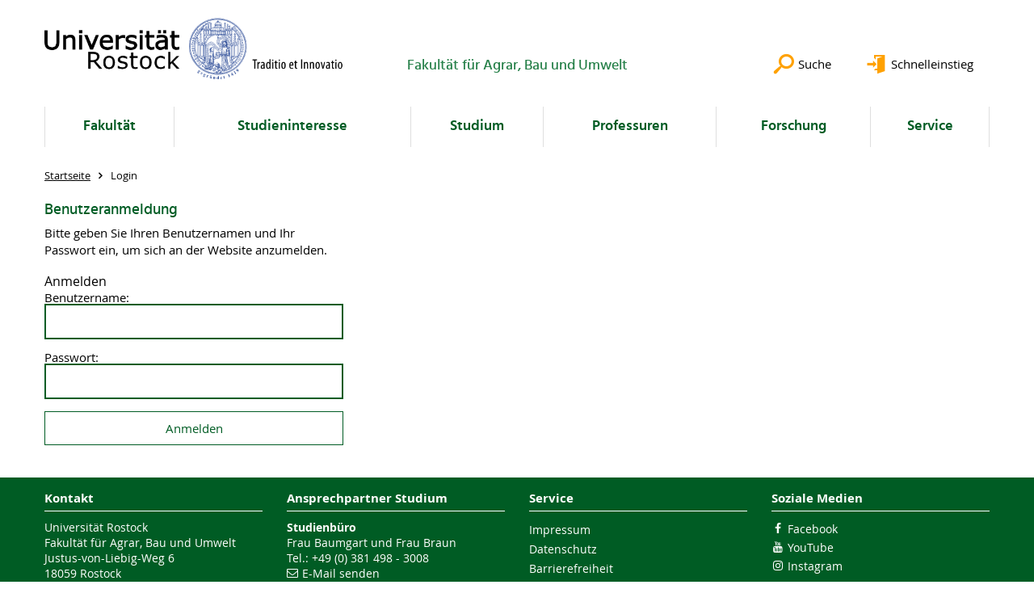

--- FILE ---
content_type: text/html; charset=utf-8
request_url: https://www.auf.uni-rostock.de/login/?redirect_url=%2Fprofessuren%2Fagrarbereich%2Fgruenland-und-futterbauwissenschaften%2Fteam%2Fehemalige-mitarbeitende%2F&cHash=0a1ff360fbbd35a552598cccb063ad87
body_size: 8688
content:
<!DOCTYPE html>
<html lang="de">
<head>

<meta charset="utf-8">
<!-- 
	This website is powered by TYPO3 - inspiring people to share!
	TYPO3 is a free open source Content Management Framework initially created by Kasper Skaarhoj and licensed under GNU/GPL.
	TYPO3 is copyright 1998-2026 of Kasper Skaarhoj. Extensions are copyright of their respective owners.
	Information and contribution at https://typo3.org/
-->




<meta name="generator" content="TYPO3 CMS">
<meta name="robots" content="noindex,nofollow">
<meta name="keywords" content="Universität,Rostock">
<meta name="description" content="Universität Rostock">
<meta name="author" content="Universität Rostock">
<meta name="twitter:card" content="summary">
<meta name="revisit-after" content="7 days">
<meta name="msvalidate.01" content="9ADAC4A2329940C94C932A4FB69AF83F">
<meta name="abstract" content="Universität Rostock">


<link rel="stylesheet" href="/typo3temp/assets/themehsmv/css/import-b010072e1a39b3a5059ab43eb425a1e1aa5a7b6422e09a9a78819e9e8ab89f43.css?1768395541" media="all">



<script src="/_assets/148958ec84de2f1bdb5fa5cc04e33673/Contrib/JsLibs/modernizr.min.js?1761648044"></script>
<script src="/_assets/148958ec84de2f1bdb5fa5cc04e33673/Contrib/JsLibs/jquery-3.6.4.min.js?1761648044"></script>




<meta name="google-site-verification" content="nFObDk76jyUidPq0IRY3kDGCn9-XlQADDDdIDiJUslQ" /><meta name="google-site-verification" content="OK05nisyeOPyy9kaYr2UwbdkLZ5Vyvi4Zvbk5CzlWIE" /><title>Login - Fakultät für Agrar, Bau und Umwelt - Universität Rostock</title>
<meta http-equiv="X-UA-Compatible" content="IE=edge">
<meta name="viewport" content="width=device-width, initial-scale=1.0, user-scalable=yes"><script type="text/javascript">function obscureAddMid() { document.write('@'); } function obscureAddEnd() { document.write('.'); }</script>

</head>
<body id="page-27126" class="">
<a class="skip-to-content-link button" href="#main" title="Zum Hauptinhalt">
	Zum Hauptinhalt
</a>
<a class="skip-to-content-link button" href="#footer" title="Zum Footer">
	Zum Footer
</a>


<div class="topbar" role="navigation" aria-label="Meta">
	<div class="topbar__wrapper">
		<div class="grid">
			<div class="grid__column grid__column--xs-12">
				<div>
					
						
					
						
					

					
							
									
								
						

				</div>
			</div>
		</div>
	</div>
</div>


<div id="quicklinks" tabindex="0" class="navigation-slidecontainer navigation-slidecontainer--quicklinks">
			<div class="navigation-slidecontainer__content">
				<button class="close-button navigation-slidecontainer__close" aria-label="Schließen"></button>
				<div class="grid">
					<div class="grid__column grid__column--md-8 grid__column--md-push-4">
	<div id="c506849" class="grid csc-frame csc-frame-default csc-frame--type-b13-2cols-with-header-container">
		
    <div class="grid__column grid__column--md-6">
        
            
                
<div id="c506881" class="csc-frame csc-frame-default frame-type-text frame-layout-0"><div class="csc-header"><h2 class="">
				Schnelleinstieg
			</h2></div><ul><li><a href="/studium/studienorientierung/studieninteresse/" class="internal-link">Studieninteresse</a></li><li><a href="https://www.uni-rostock.de/schnelleinstieg/studierendenportal/" target="_blank" title="Studierende/Studierendenportal">Studierende/Studierendenportal</a></li><li><a href="/studium/studienorganisation/angebot-abschlussarbeiten/" title="Abschlussarbeiten" class="internal-link">Angebote Abschlussarbeiten</a></li><li><a href="https://webapp.auf.uni-rostock.de/frame.asp?site=stellen" target="_blank" title="Stellenangebote" class="external-link" rel="noreferrer">Stellenangebote</a></li><li><a href="/fakultaet/freunde-und-foerderer-der-auf/" class="internal-link">Gesellschaft der Freunde und Förderer der AUF</a></li><li><a href="https://www.dienstleistungsportal.uni-rostock.de" target="_blank" title="Beschäftigte/Dienstleistungsportal">Beschäftigte/Dienstleistungsportal</a></li><li><a href="https://webapp.auf.uni-rostock.de/intern" target="_blank" title="AUF intern" class="external-link" rel="noreferrer">Intern</a></li></ul></div>



            
        
    </div>

    <div class="grid__column grid__column--md-6">
        
            
                
<div id="c506897" class="csc-frame csc-frame-default frame-type-text frame-layout-0"><div class="csc-header"><h2 class="">
				wichtige Links
			</h2></div><ul><li><a href="http://email.uni-rostock.de" target="_blank" title="Öffnet internen Link" class="external-link" rel="noreferrer">E-Mail</a></li><li><a href="http://lsf.uni-rostock.de" target="_blank" title="Öffnet internen Link" class="external-link" rel="noreferrer">LSF</a></li><li><a href="https://studip.uni-rostock.de" target="_blank" title="StudIP" class="external-link" rel="noreferrer">Stud.IP</a></li><li><a href="https://webapp.auf.uni-rostock.de/frame.asp?site=cipfiles" target="800x600" title="Öffnet internen Link" class="external-link" data-window-url="https://webapp.auf.uni-rostock.de/frame.asp?site=cipfiles" data-window-target="FEopenLink" data-window-features="width=800,height=600" rel="noreferrer">Studentenlaufwerk U:</a></li><li><a href="http://www.ub.uni-rostock.de/" target="_blank" title="Universitätsbibliothek">Universitätsbibliothek</a></li><li><a href="https://www.sprachenzentrum.uni-rostock.de/" target="_blank" title="Öffnet internen Link" class="external-link">Sprachenzentrum</a></li><li><a href="https://lsf.uni-rostock.de/person" target="_blank" title="Öffnet internen Link" class="internal-link" rel="noreferrer">Mitarbeitersuche</a></li></ul></div>



            
        
    </div>

	</div>

</div>
				</div>
			</div>
		</div>


	<div id="search" class="navigation-slidecontainer navigation-slidecontainer--search">
	<div class="navigation-slidecontainer__content">
		<button class="close-button navigation-slidecontainer__close" aria-label="Schließen"></button>
		<div class="grid">
			<div class="grid__column grid__column--md-8 grid__column--md-push-4">
				<form action="/suche/" enctype="multipart/form-data" method="get">
					<label class="h3-style" for="search-field">Suche</label>
					<input type="text" name="tx_solr[q]" id="search-field" />
					<button class="button button--red" type="submit" name="Submit">Absenden</button>
				</form>
			</div>
		</div>
	</div>
</div>




		<header class="header" aria-labelledby="organizationHeader">
			<div class="header__content">
				
	<div class="header__top-wrapper">
		<div class="logo"><a href="https://www.uni-rostock.de/" class="logo-main" aria-label="Zur Startseite"><img src="/_assets/907c87f83a7758bda0a4fba273a558a9/Images/rostock_logo.png" width="800" height="174"   alt="Universität Rostock" ></a></div>

		<div class="organization">
			
					
						<a href="/">
							<h3 id="organizationHeader">Fakultät für Agrar, Bau und Umwelt</h3>
						</a>
					
				
		</div>

		<div class="header__submenu">
	<ul class="header-submenu">
		<li class="header-submenu__item"><button aria-expanded="false" aria-controls="search" data-content="search" class="header-submenu__icon header-submenu__icon--search"><span>Suche</span></button></li>
		<li class="header-submenu__item"><button aria-expanded="false" aria-controls="quicklinks" data-content="quicklinks" class="header-submenu__icon header-submenu__icon--quicklinks"><span>Schnelleinstieg</span></button></li>
	</ul>
</div>
	</div>
	<div class="mobile-toggle">
	<ul class="navigation-list navigation-list--mobile-toggle navigation-list--table">
		<li class="navigation-list__item"><button id="mobile-toggle" class="mobile-toggle__icon mobile-toggle__icon--bars">Men&uuml;</button></li>
		<li class="navigation-list__item"><button data-content="search" class="mobile-toggle__icon mobile-toggle__icon--search">Suche</button></li>
		<li class="navigation-list__item"><button data-content="quicklinks" class="mobile-toggle__icon mobile-toggle__icon--quicklinks">Schnelleinstieg</button></li>
	</ul>
</div>
	
	<nav id="nav" aria-label="Haupt" class="navigation">
		<ul class="navigation-list navigation-list--table navigation-list--fluid">
			
				
				
				
				
					
				

				<li class="navigation-list__item navigation-list__item--level-1" data-dropdown="true">
					
							<button aria-expanded="false">Fakultät</button>
							
	<div class="navigation-list__dropdown">
		<div class="navigation-list__dropdown-content navigation-list__dropdown-content--4-columns">
			
				
						<ul class="navigation-list navigation-list--overview-link">
							
							
							<li class="navigation-list__item navigation-list__item--level-2">
								
	
			<a href="/fakultaet/ueber-uns/historie/" class="navigation-list__link">Portalseite Fakultät</a>
		

							</li>
						</ul>
					
			
				
						<ul class="navigation-list">
							
							
							
								<li class="navigation-list__item navigation-list__item--level-2">
									<span class="navigation-list__headline">Über uns</span>
									<ul class="navigation-list">
										
											
											
											<li class="navigation-list__item navigation-list__item--level-3">
												
	
			<a href="/fakultaet/ueber-uns/leitbild/" class="navigation-list__link">Leitbild</a>
		

											</li>
										
											
											
											<li class="navigation-list__item navigation-list__item--level-3">
												
	
			<a href="/fakultaet/ueber-uns/historie/" class="navigation-list__link">Geschichte der Fakultät</a>
		

											</li>
										
											
											
											<li class="navigation-list__item navigation-list__item--level-3">
												
	
			<a href="https://lsf.uni-rostock.de/person" target="_blank" rel="noreferrer" class="navigation-list__link">Mitarbeitersuche</a>
		

											</li>
										
											
											
											<li class="navigation-list__item navigation-list__item--level-3">
												
	
			<a href="/fakultaet/ueber-uns/anfahrt/" class="navigation-list__link">Anfahrt</a>
		

											</li>
										
									</ul>
								</li>
								
						</ul>
					
			
				
						<ul class="navigation-list">
							
							
							
								<li class="navigation-list__item navigation-list__item--level-2">
									<span class="navigation-list__headline">Organisation</span>
									<ul class="navigation-list">
										
											
											
											<li class="navigation-list__item navigation-list__item--level-3">
												
	
			<a href="/fakultaet/ueber-uns/dekanat/" class="navigation-list__link">Dekanat</a>
		

											</li>
										
											
											
											<li class="navigation-list__item navigation-list__item--level-3">
												
	
			<a href="/fakultaet/ueber-uns/gremien/" class="navigation-list__link">Gremien &amp; Beauftragte</a>
		

											</li>
										
											
											
											<li class="navigation-list__item navigation-list__item--level-3">
												
	
			<a href="/fakultaet/ueber-uns/ordnungen/" class="navigation-list__link">Ordnungen</a>
		

											</li>
										
											
											
											<li class="navigation-list__item navigation-list__item--level-3">
												
	
			<a href="https://www.fachschaft.auf.uni-rostock.de/aktuelles/" class="navigation-list__link">Fachschaft</a>
		

											</li>
										
											
											
											<li class="navigation-list__item navigation-list__item--level-3">
												
	
			<a href="/fakultaet/freunde-und-foerderer-der-auf/" class="navigation-list__link">Freunde und Förderer der AUF</a>
		

											</li>
										
									</ul>
								</li>
								
						</ul>
					
			
				
						<ul class="navigation-list">
							
							
							
								<li class="navigation-list__item navigation-list__item--level-2">
									<span class="navigation-list__headline">Alumni</span>
									<ul class="navigation-list">
										
											
											
											<li class="navigation-list__item navigation-list__item--level-3">
												
	
			<a href="/fakultaet/alumni/absolventendatenbank/" class="navigation-list__link">Absolventendatenbank</a>
		

											</li>
										
											
											
											<li class="navigation-list__item navigation-list__item--level-3">
												
	
			<a href="/fakultaet/alumni/absolvententagung-2016/" class="navigation-list__link">Absolvententagung 2016</a>
		

											</li>
										
											
											
											<li class="navigation-list__item navigation-list__item--level-3">
												
	
			<a href="/fakultaet/alumni/absolvententreffen-2013/" class="navigation-list__link">Absolvententreffen 2013</a>
		

											</li>
										
									</ul>
								</li>
								
						</ul>
					
			
				
						<ul class="navigation-list">
							
							
							
								<li class="navigation-list__item navigation-list__item--level-2">
									<span class="navigation-list__headline">Internationales / Kooperationen</span>
									<ul class="navigation-list">
										
											
											
											<li class="navigation-list__item navigation-list__item--level-3">
												
	
			<a href="/fakultaet/internationales-kooperationen/erasmus/" class="navigation-list__link">ERASMUS+</a>
		

											</li>
										
											
											
											<li class="navigation-list__item navigation-list__item--level-3">
												
	
			<a href="/fakultaet/internationales-kooperationen/kooperationen/" class="navigation-list__link">Kooperationen</a>
		

											</li>
										
											
											
											<li class="navigation-list__item navigation-list__item--level-3">
												
	
			<a href="/fakultaet/internationales-kooperationen/steinbeis-transferzentren/" class="navigation-list__link">Steinbeis-Transferzentren</a>
		

											</li>
										
									</ul>
								</li>
								
						</ul>
					
			
		</div>
	</div>

						
				</li>
			
				
				
				
				
					
				

				<li class="navigation-list__item navigation-list__item--level-1" data-dropdown="true">
					
							<button aria-expanded="false">Studieninteresse</button>
							
	<div class="navigation-list__dropdown">
		<div class="navigation-list__dropdown-content navigation-list__dropdown-content--4-columns">
			
				
						<ul class="navigation-list navigation-list--overview-link">
							
							
							<li class="navigation-list__item navigation-list__item--level-2">
								
	
			<a href="/studieninteresse-1/portalseite-studieninteresse/" class="navigation-list__link">Portalseite Studieninteresse</a>
		

							</li>
						</ul>
					
			
				
						<ul class="navigation-list">
							
							
							
								<li class="navigation-list__item navigation-list__item--level-2">
									<span class="navigation-list__headline">Studienorientierung</span>
									<ul class="navigation-list">
										
											
											
											<li class="navigation-list__item navigation-list__item--level-3">
												
	
			<a href="/studium/studienorientierung/studieninteresse/" class="navigation-list__link">Studieninteresse</a>
		

											</li>
										
											
											
											<li class="navigation-list__item navigation-list__item--level-3">
												
	
			<a href="/studium/" class="navigation-list__link">Studiengänge</a>
		

											</li>
										
											
											
											<li class="navigation-list__item navigation-list__item--level-3">
												
	
			<a href="/studium/studienorientierung/zugangsvoraussetzungen/" class="navigation-list__link">Zugangsvoraussetzungen</a>
		

											</li>
										
											
											
											<li class="navigation-list__item navigation-list__item--level-3">
												
	
			<a href="/studium/studienorientierung/fragen-antworten/" class="navigation-list__link">Fragen &amp; Antworten</a>
		

											</li>
										
											
											
											<li class="navigation-list__item navigation-list__item--level-3">
												
	
			<a href="/studium/studienorientierung/studienlotsen/" class="navigation-list__link">Studienlotsen</a>
		

											</li>
										
											
											
											<li class="navigation-list__item navigation-list__item--level-3">
												
	
			<a href="/studium/studienorientierung/meinungen-zum-studium/" class="navigation-list__link">Meinungen zum Studium</a>
		

											</li>
										
									</ul>
								</li>
								
						</ul>
					
			
				
						<ul class="navigation-list">
							
							
							
								<li class="navigation-list__item navigation-list__item--level-2">
									<span class="navigation-list__headline">Veranstaltungen</span>
									<ul class="navigation-list">
										
											
											
											<li class="navigation-list__item navigation-list__item--level-3">
												
	
			<a href="https://www.kinderuni-rostock.de/" target="_blank" rel="noreferrer" class="navigation-list__link">Kinderuniversität</a>
		

											</li>
										
											
											
											<li class="navigation-list__item navigation-list__item--level-3">
												
	
			<a href="/studium/studienorientierung/juniorstudium/" class="navigation-list__link">Juniorstudium</a>
		

											</li>
										
											
											
											<li class="navigation-list__item navigation-list__item--level-3">
												
	
			<a href="/studium/studienorientierung/studentenleben/" class="navigation-list__link">Schülerpraktika</a>
		

											</li>
										
											
											
											<li class="navigation-list__item navigation-list__item--level-3">
												
	
			<a href="/studium/studienorientierung/einfuehrungswoche/" class="navigation-list__link">Einführungswoche</a>
		

											</li>
										
											
											
											<li class="navigation-list__item navigation-list__item--level-3">
												
	
			<a href="/studium/studienorientierung/besuch-vor-ort/" class="navigation-list__link">Besuch der Fakultät</a>
		

											</li>
										
											
											
											<li class="navigation-list__item navigation-list__item--level-3">
												
	
			<a href="/studieninteresse-1/veranstaltungen/besuch-auf-messen/" class="navigation-list__link">Besuch auf Messen</a>
		

											</li>
										
									</ul>
								</li>
								
						</ul>
					
			
				
						<ul class="navigation-list">
							
							
							
								<li class="navigation-list__item navigation-list__item--level-2">
									<span class="navigation-list__headline">Beratung</span>
									<ul class="navigation-list">
										
											
											
											<li class="navigation-list__item navigation-list__item--level-3">
												
	
			<a href="/studium/beratung/studiendekanin/" class="navigation-list__link">Studiendekan</a>
		

											</li>
										
											
											
											<li class="navigation-list__item navigation-list__item--level-3">
												
	
			<a href="/studium/beratung/studiengangsverantwortliche/" class="navigation-list__link">Studiengangsverantwortliche</a>
		

											</li>
										
											
											
											<li class="navigation-list__item navigation-list__item--level-3">
												
	
			<a href="/studium/beratung/studienbuero/" class="navigation-list__link">Studienbüro</a>
		

											</li>
										
											
											
											<li class="navigation-list__item navigation-list__item--level-3">
												
	
			<a href="/studium/beratung/pruefungsamt/" class="navigation-list__link">Prüfungsamt</a>
		

											</li>
										
											
											
											<li class="navigation-list__item navigation-list__item--level-3">
												
	
			<a href="https://app.uni-rostock.de/qisserver/pages/psv/selbstregistrierung/pub/selbstregistrierung.xhtml?_flowId=selfRegistrationRegister-flow&amp;_flowExecutionKey=e5s1" class="navigation-list__link">Online Portal Einschreibung</a>
		

											</li>
										
									</ul>
								</li>
								
						</ul>
					
			
				
						<ul class="navigation-list">
							
							
							
								<li class="navigation-list__item navigation-list__item--level-2">
									<span class="navigation-list__headline">vertiefende Beratung</span>
									<ul class="navigation-list">
										
											
											
											<li class="navigation-list__item navigation-list__item--level-3">
												
	
			<a href="/studium/beratung/beratung-fuer-chronisch-kranke-und-behinderte-studierende/" class="navigation-list__link">Beratung für chronisch kranke und behinderte Studierende</a>
		

											</li>
										
											
											
											<li class="navigation-list__item navigation-list__item--level-3">
												
	
			<a href="/studium/beratung/beratung-fuer-schwangere-und-studierende-mit-kind/" class="navigation-list__link">Beratung für Schwangere und Studierende mit Kind</a>
		

											</li>
										
											
											
											<li class="navigation-list__item navigation-list__item--level-3">
												
	
			<a href="https://www.auf.uni-rostock.de/fakultaet/internationales-kooperationen/erasmus/" class="navigation-list__link">Studieren im Ausland</a>
		

											</li>
										
											
											
											<li class="navigation-list__item navigation-list__item--level-3">
												
	
			<a href="https://www.uni-rostock.de/studium/berufseinstiegcareers-service/portalseite-careers-service/" target="_blank" class="navigation-list__link">Careers Service der Universität Rostock</a>
		

											</li>
										
									</ul>
								</li>
								
						</ul>
					
			
		</div>
	</div>

						
				</li>
			
				
				
				
				
					
				

				<li class="navigation-list__item navigation-list__item--level-1" data-dropdown="true">
					
							<button aria-expanded="false">Studium</button>
							
	<div class="navigation-list__dropdown">
		<div class="navigation-list__dropdown-content navigation-list__dropdown-content--4-columns">
			
				
						<ul class="navigation-list navigation-list--overview-link">
							
							
							<li class="navigation-list__item navigation-list__item--level-2">
								
	
			<a href="/studium/" class="navigation-list__link">Portalseite Studium</a>
		

							</li>
						</ul>
					
			
				
						<ul class="navigation-list">
							
							
							
								<li class="navigation-list__item navigation-list__item--level-2">
									<span class="navigation-list__headline">Beratung</span>
									<ul class="navigation-list">
										
											
											
											<li class="navigation-list__item navigation-list__item--level-3">
												
	
			<a href="/studium/beratung-1/studiendekanin/" class="navigation-list__link">Studiendekan</a>
		

											</li>
										
											
											
											<li class="navigation-list__item navigation-list__item--level-3">
												
	
			<a href="/studium/beratung-1/studiengangsverantwortliche/" class="navigation-list__link">Studiengangsverantwortliche</a>
		

											</li>
										
											
											
											<li class="navigation-list__item navigation-list__item--level-3">
												
	
			<a href="/studium/beratung-1/studienbuero/" class="navigation-list__link">Studienbüro</a>
		

											</li>
										
											
											
											<li class="navigation-list__item navigation-list__item--level-3">
												
	
			<a href="/studium/beratung-1/pruefungsamt/" class="navigation-list__link">Prüfungsamt</a>
		

											</li>
										
											
											
											<li class="navigation-list__item navigation-list__item--level-3">
												
	
			<a href="/studium/beratung/hinweise-formulare/online-portal-einschreibung/anregungen-und-beschwerden/" class="navigation-list__link">Anregungen und Beschwerden</a>
		

											</li>
										
									</ul>
								</li>
								
						</ul>
					
			
				
						<ul class="navigation-list">
							
							
							
								<li class="navigation-list__item navigation-list__item--level-2">
									<span class="navigation-list__headline">Bachelorstudiengänge</span>
									<ul class="navigation-list">
										
											
											
											<li class="navigation-list__item navigation-list__item--level-3">
												
	
			<a href="/studium/bachelorstudiengaenge/agrarwissenschaften/" class="navigation-list__link">Agrarwissenschaften</a>
		

											</li>
										
											
											
											<li class="navigation-list__item navigation-list__item--level-3">
												
	
			<a href="/studium/bachelorstudiengaenge/bauingenieurwesen/" class="navigation-list__link">Bauingenieurwesen</a>
		

											</li>
										
											
											
											<li class="navigation-list__item navigation-list__item--level-3">
												
	
			<a href="/studium/bachelorstudiengaenge/umweltingenieurwissensch/" class="navigation-list__link">Umweltingenieurwissensch.</a>
		

											</li>
										
									</ul>
								</li>
								
						</ul>
					
			
				
						<ul class="navigation-list">
							
							
							
								<li class="navigation-list__item navigation-list__item--level-2">
									<span class="navigation-list__headline">Masterstudiengänge</span>
									<ul class="navigation-list">
										
											
											
											<li class="navigation-list__item navigation-list__item--level-3">
												
	
			<a href="/studium/masterstudiengaenge/aquakultur/" class="navigation-list__link">Aquakultur</a>
		

											</li>
										
											
											
											<li class="navigation-list__item navigation-list__item--level-3">
												
	
			<a href="/studium/masterstudiengaenge/bauingenieurwesen/" class="navigation-list__link">Bauingenieurwesen</a>
		

											</li>
										
											
											
											<li class="navigation-list__item navigation-list__item--level-3">
												
	
			<a href="/studium/masterstudiengaenge/nachhaltige-agrarsysteme/" class="navigation-list__link">Nachhaltige Agrarsysteme</a>
		

											</li>
										
											
											
											<li class="navigation-list__item navigation-list__item--level-3">
												
	
			<a href="/studium/masterstudiengaenge/nutztierwissenschaften/" class="navigation-list__link">Nutztierwissenschaften</a>
		

											</li>
										
											
											
											<li class="navigation-list__item navigation-list__item--level-3">
												
	
			<a href="/studium/masterstudiengaenge/pflanzenprod-und-umwelt/" class="navigation-list__link">Pflanzenprod. und Umwelt</a>
		

											</li>
										
											
											
											<li class="navigation-list__item navigation-list__item--level-3">
												
	
			<a href="/studium/masterstudiengaenge/umweltingenieurwissensch/" class="navigation-list__link">Umweltingenieurwissensch.</a>
		

											</li>
										
									</ul>
								</li>
								
						</ul>
					
			
				
						<ul class="navigation-list">
							
							
							
								<li class="navigation-list__item navigation-list__item--level-2">
									<span class="navigation-list__headline">Lehramt</span>
									<ul class="navigation-list">
										
											
											
											<li class="navigation-list__item navigation-list__item--level-3">
												
	
			<a href="https://www.phf.uni-rostock.de/studium/studiengaenge/berufspaedagogik-bedmed/bachelor-berufspaedagogik/" target="_blank" class="navigation-list__link">B.Ed. Lehramt - Agrarwirtschaft</a>
		

											</li>
										
											
											
											<li class="navigation-list__item navigation-list__item--level-3">
												
	
			<a href="https://www.phf.uni-rostock.de/studium/studiengaenge/berufspaedagogik-bedmed/master-berufspaedagogik/" class="navigation-list__link">M.Ed. Lehramt - Agrarwirtschaft</a>
		

											</li>
										
											
											
											<li class="navigation-list__item navigation-list__item--level-3">
												
	
			<a href="https://www.uni-rostock.de/lehramt" class="navigation-list__link">Web-Portal Lehramt</a>
		

											</li>
										
									</ul>
								</li>
								
						</ul>
					
			
				
						<ul class="navigation-list">
							
							
							
								<li class="navigation-list__item navigation-list__item--level-2">
									<span class="navigation-list__headline">vertiefende Beratung</span>
									<ul class="navigation-list">
										
											
											
											<li class="navigation-list__item navigation-list__item--level-3">
												
	
			<a href="https://www.auf.uni-rostock.de/fakultaet/internationales-kooperationen/erasmus/" class="navigation-list__link">Studieren im Ausland</a>
		

											</li>
										
											
											
											<li class="navigation-list__item navigation-list__item--level-3">
												
	
			<a href="/studium/beratung-1/beratung-fuer-schwangere-und-studierende-mit-kind/" class="navigation-list__link">Beratung für Schwangere und Studierende mit Kind</a>
		

											</li>
										
											
											
											<li class="navigation-list__item navigation-list__item--level-3">
												
	
			<a href="/studium/beratung-1/beratung-fuer-chronisch-kranke-und-behinderte-studierende/" class="navigation-list__link">Beratung für chronisch kranke und behinderte Studierende</a>
		

											</li>
										
											
											
											<li class="navigation-list__item navigation-list__item--level-3">
												
	
			<a href="https://www.uni-rostock.de/studium/berufseinstiegcareers-service/portalseite-careers-service/" target="_blank" class="navigation-list__link">Careers Service der Universität Rostock</a>
		

											</li>
										
									</ul>
								</li>
								
						</ul>
					
			
				
						<ul class="navigation-list">
							
							
							
								<li class="navigation-list__item navigation-list__item--level-2">
									<span class="navigation-list__headline">Studienorganisation</span>
									<ul class="navigation-list">
										
											
											
											<li class="navigation-list__item navigation-list__item--level-3">
												
	
			<a href="/studium/studienorganisation/stundenplaene-pruefungsangelegenheiten/" class="navigation-list__link">Stundenpläne / Prüfungsangelegenheiten</a>
		

											</li>
										
											
											
											<li class="navigation-list__item navigation-list__item--level-3">
												
	
			<a href="/studium/studienorganisation/evaluation/" class="navigation-list__link">Evaluation</a>
		

											</li>
										
											
											
											<li class="navigation-list__item navigation-list__item--level-3">
												
	
			<a href="/studium/studienorganisation/angebot-abschlussarbeiten/" class="navigation-list__link">Angebot Abschlussarbeiten</a>
		

											</li>
										
											
											
											<li class="navigation-list__item navigation-list__item--level-3">
												
	
			<a href="https://webapp.auf.uni-rostock.de/frame.asp?site=cipfiles" class="navigation-list__link">Studentenlaufwerk U:</a>
		

											</li>
										
									</ul>
								</li>
								
						</ul>
					
			
				
						<ul class="navigation-list">
							
							
							
								<li class="navigation-list__item navigation-list__item--level-2">
									<span class="navigation-list__headline">Berufseinstieg</span>
									<ul class="navigation-list">
										
											
											
											<li class="navigation-list__item navigation-list__item--level-3">
												
	
			<a href="/studium/berufseinstieg/studium-und-dann/" class="navigation-list__link">Studium - und dann?</a>
		

											</li>
										
											
											
											<li class="navigation-list__item navigation-list__item--level-3">
												
	
			<a href="https://www.uni-rostock.de/en/studium/studienorganisation/im-studium/beratungsnavigator/" class="navigation-list__link">Beratung und Coaching</a>
		

											</li>
										
											
											
											<li class="navigation-list__item navigation-list__item--level-3">
												
	
			<a href="https://www.uni-rostock.de/studium/berufseinstieg/careers-service/portalseite-careers-service/kompetenzen-fuer-studium-und-beruf/" class="navigation-list__link">Kompetenzentwicklung</a>
		

											</li>
										
											
											
											<li class="navigation-list__item navigation-list__item--level-3">
												
	
			<a href="http://webapp.auf.uni-rostock.de/frame.asp?site=stellen" target="_blank" rel="noreferrer" class="navigation-list__link">Stellenangebote</a>
		

											</li>
										
											
											
											<li class="navigation-list__item navigation-list__item--level-3">
												
	
			<a href="https://www.bauernverband-mv.de/karriere-landwirtschaft/karriereforum" class="navigation-list__link">Karriereforum Landwirtschaft</a>
		

											</li>
										
											
											
											<li class="navigation-list__item navigation-list__item--level-3">
												
	
			<a href="https://www.bildungsserveragrar.de/stellenmarkt/" class="navigation-list__link">Stellenmarkt - BLE</a>
		

											</li>
										
									</ul>
								</li>
								
						</ul>
					
			
		</div>
	</div>

						
				</li>
			
				
				
				
				
					
				

				<li class="navigation-list__item navigation-list__item--level-1" data-dropdown="true">
					
							<button aria-expanded="false">Professuren</button>
							
	<div class="navigation-list__dropdown">
		<div class="navigation-list__dropdown-content navigation-list__dropdown-content--4-columns">
			
				
						<ul class="navigation-list navigation-list--overview-link">
							
							
							<li class="navigation-list__item navigation-list__item--level-2">
								
	
			<a href="/professuren/portalseite-professuren/" class="navigation-list__link">Portalseite Professuren</a>
		

							</li>
						</ul>
					
			
				
						<ul class="navigation-list">
							
							
							
								<li class="navigation-list__item navigation-list__item--level-2">
									<span class="navigation-list__headline">Agrarbereich</span>
									<ul class="navigation-list">
										
											
											
											<li class="navigation-list__item navigation-list__item--level-3">
												
	
			<a href="/professuren/agrarbereich/agraroekonomie/" class="navigation-list__link">Agrarökonomie</a>
		

											</li>
										
											
											
											<li class="navigation-list__item navigation-list__item--level-3">
												
	
			<a href="/professuren/agrarbereich/agrobiotechnologie/" class="navigation-list__link">Agrobiotechnologie</a>
		

											</li>
										
											
											
											<li class="navigation-list__item navigation-list__item--level-3">
												
	
			<a href="/professuren/agrarbereich/aquakultur-und-sea-ranching/" class="navigation-list__link">Aquakultur und Sea-Ranching</a>
		

											</li>
										
											
											
											<li class="navigation-list__item navigation-list__item--level-3">
												
	
			<a href="/professuren/agrarbereich/biochemie-in-der-ernaehrung/" class="navigation-list__link">Biochemie in der Ernährung</a>
		

											</li>
										
											
											
											<li class="navigation-list__item navigation-list__item--level-3">
												
	
			<a href="/professuren/agrarbereich/bodenbiologie/" class="navigation-list__link">Bodenbiologie</a>
		

											</li>
										
											
											
											<li class="navigation-list__item navigation-list__item--level-3">
												
	
			<a href="/professuren/agrarbereich/bodenkunde/" class="navigation-list__link">Bodenkunde</a>
		

											</li>
										
											
											
											<li class="navigation-list__item navigation-list__item--level-3">
												
	
			<a href="/professuren/agrarbereich/genetik-der-krankheitsresistenz/" class="navigation-list__link">Genetik der Krankheitsresistenz</a>
		

											</li>
										
											
											
											<li class="navigation-list__item navigation-list__item--level-3">
												
	
			<a href="/professuren/agrarbereich/gruenland-und-futterbauwissenschaften/" class="navigation-list__link">Grünland und Futterbauwissenschaften</a>
		

											</li>
										
											
											
											<li class="navigation-list__item navigation-list__item--level-3">
												
	
			<a href="/professuren/agrarbereich/infektionsepidemiologie/" class="navigation-list__link">Infektionsepidemiologie bei landwirtschaftlichen Nutztieren</a>
		

											</li>
										
											
											
											<li class="navigation-list__item navigation-list__item--level-3">
												
	
			<a href="/professuren/agrarbereich/landwirtschaftliche-verfahrenstechnik/" class="navigation-list__link">Landwirtschaftliche Verfahrenstechnik</a>
		

											</li>
										
											
											
											<li class="navigation-list__item navigation-list__item--level-3">
												
	
			<a href="/professuren/agrarbereich/molekularbiologie-und-genetik-der-fische/" class="navigation-list__link">Molekularbiologie und Genetik der Fische</a>
		

											</li>
										
											
											
											<li class="navigation-list__item navigation-list__item--level-3">
												
	
			<a href="/professuren/agrarbereich/pflanzenbau/" class="navigation-list__link">Pflanzenbau</a>
		

											</li>
										
											
											
											<li class="navigation-list__item navigation-list__item--level-3">
												
	
			<a href="/professuren/agrarbereich/pflanzenbau-naehrstoffkreislaeufe/" class="navigation-list__link">Pflanzenbau - Nährstoffkreisläufe</a>
		

											</li>
										
											
											
											<li class="navigation-list__item navigation-list__item--level-3">
												
	
			<a href="/professuren/agrarbereich/pflanzenpathologie/" class="navigation-list__link">Pflanzenpathologie</a>
		

											</li>
										
											
											
											<li class="navigation-list__item navigation-list__item--level-3">
												
	
			<a href="/professuren/agrarbereich/phytomedizin/" class="navigation-list__link">Phytomedizin</a>
		

											</li>
										
											
											
											<li class="navigation-list__item navigation-list__item--level-3">
												
	
			<a href="/professuren/agrarbereich/soziologie-laendlicher-raeume/" class="navigation-list__link">Soziologie ländlicher Räume</a>
		

											</li>
										
											
											
											<li class="navigation-list__item navigation-list__item--level-3">
												
	
			<a href="/professuren/agrarbereich/tierernaehrung/" class="navigation-list__link">Tierernährung und Ernährungsphysiologie</a>
		

											</li>
										
											
											
											<li class="navigation-list__item navigation-list__item--level-3">
												
	
			<a href="/professuren/agrarbereich/tiergesundheit-und-tierschutz/" class="navigation-list__link">Tiergesundheit und Tierschutz</a>
		

											</li>
										
											
											
											<li class="navigation-list__item navigation-list__item--level-3">
												
	
			<a href="/professuren/agrarbereich/tierzucht-und-haustiergenetik/" class="navigation-list__link">Tierzucht und Haustiergenetik</a>
		

											</li>
										
											
											
											<li class="navigation-list__item navigation-list__item--level-3">
												
	
			<a href="/professuren/agrarbereich/verhaltenskunde/" class="navigation-list__link">Verhaltenskunde</a>
		

											</li>
										
											
											
											<li class="navigation-list__item navigation-list__item--level-3">
												
	
			<a href="/professuren/agrarbereich/zuechterische-nutzung-pflanzengenetischer-ressourcen/" class="navigation-list__link">Züchterische Nutzung pflanzengenetischer Ressourcen</a>
		

											</li>
										
									</ul>
								</li>
								
						</ul>
					
			
				
						<ul class="navigation-list">
							
							
							
								<li class="navigation-list__item navigation-list__item--level-2">
									<span class="navigation-list__headline">Bau- und Umweltbereich</span>
									<ul class="navigation-list">
										
											
											
											<li class="navigation-list__item navigation-list__item--level-3">
												
	
			<a href="/professuren/bau-und-umweltbereich/abfall-und-stoffstromwirtschaft/" class="navigation-list__link">Abfall- und Stoffstromwirtschaft</a>
		

											</li>
										
											
											
											<li class="navigation-list__item navigation-list__item--level-3">
												
	
			<a href="/professuren/bau-und-umweltbereich/baustatik-und-baudynamik/" class="navigation-list__link">Baustatik und Baudynamik</a>
		

											</li>
										
											
											
											<li class="navigation-list__item navigation-list__item--level-3">
												
	
			<a href="/professuren/bau-und-umweltbereich/3d-messung-auswertung-und-monitoring-im-produktionsumfeld/" class="navigation-list__link">3D-Messung, Auswertung und Monitoring im Produktionsumfeld</a>
		

											</li>
										
											
											
											<li class="navigation-list__item navigation-list__item--level-3">
												
	
			<a href="/professuren/bau-und-umweltbereich/geodaesie-und-geoinformatik/" class="navigation-list__link">Geodäsie und Geoinformatik</a>
		

											</li>
										
											
											
											<li class="navigation-list__item navigation-list__item--level-3">
												
	
			<a href="/professuren/bau-und-umweltbereich/geotechnik-und-kuestenwasserbau/" class="navigation-list__link">Geotechnik und Küstenwasserbau</a>
		

											</li>
										
											
											
											<li class="navigation-list__item navigation-list__item--level-3">
												
	
			<a href="/professuren/bau-und-umweltbereich/hydrologie-und-angewandte-meteorologie/" class="navigation-list__link">Hydrologie und Angewandte Meteorologie</a>
		

											</li>
										
											
											
											<li class="navigation-list__item navigation-list__item--level-3">
												
	
			<a href="/professuren/bau-und-umweltbereich/bauinformatik-und-digitales-bauen/" class="navigation-list__link">Künstliche Intelligenz für nachhaltiges Bauen</a>
		

											</li>
										
											
											
											<li class="navigation-list__item navigation-list__item--level-3">
												
	
			<a href="/professuren/bau-und-umweltbereich/kuestenschutz-und-kuestendynamik/" class="navigation-list__link">Küstenschutz und Küstendynamik</a>
		

											</li>
										
											
											
											<li class="navigation-list__item navigation-list__item--level-3">
												
	
			<a href="/professuren/bau-und-umweltbereich/landschaftsoekologie-und-standortkunde/" class="navigation-list__link">Landschaftsökologie und Standortkunde</a>
		

											</li>
										
											
											
											<li class="navigation-list__item navigation-list__item--level-3">
												
	
			<a href="/professuren/bau-und-umweltbereich/massivbau/" class="navigation-list__link">Massivbau</a>
		

											</li>
										
											
											
											<li class="navigation-list__item navigation-list__item--level-3">
												
	
			<a href="/professuren/bau-und-umweltbereich/nachhaltiger-staedte-und-verkehrsbau/" class="navigation-list__link">Nachhaltiger Städtebau und Mobilität</a>
		

											</li>
										
											
											
											<li class="navigation-list__item navigation-list__item--level-3">
												
	
			<a href="/professuren/bau-und-umweltbereich/seniorprofessur-bodenphysik/" class="navigation-list__link">Seniorprofessur Bodenphysik</a>
		

											</li>
										
											
											
											<li class="navigation-list__item navigation-list__item--level-3">
												
	
			<a href="/professuren/bau-und-umweltbereich/seniorprofessur-geodaesie-und-geoinformatik/" class="navigation-list__link">Professur Geodäsie und Geoinformatik (i.R.)</a>
		

											</li>
										
											
											
											<li class="navigation-list__item navigation-list__item--level-3">
												
	
			<a href="/professuren/bau-und-umweltbereich/siedlungsgestaltung-und-laendliche-bauwerke/" class="navigation-list__link">Siedlungsgestaltung und ländliche Bauwerke</a>
		

											</li>
										
											
											
											<li class="navigation-list__item navigation-list__item--level-3">
												
	
			<a href="/professuren/bau-und-umweltbereich/stoffliche-und-energetische-verwertung-von-biogenen-reststoffen/" class="navigation-list__link">Stoffliche und energetische Verwertung von biogenen Reststoffen</a>
		

											</li>
										
											
											
											<li class="navigation-list__item navigation-list__item--level-3">
												
	
			<a href="/professuren/bau-und-umweltbereich/wasserwirtschaft/" class="navigation-list__link">Wasserwirtschaft</a>
		

											</li>
										
									</ul>
								</li>
								
						</ul>
					
			
		</div>
	</div>

						
				</li>
			
				
				
				
				
					
				

				<li class="navigation-list__item navigation-list__item--level-1" data-dropdown="true">
					
							<button aria-expanded="false">Forschung</button>
							
	<div class="navigation-list__dropdown">
		<div class="navigation-list__dropdown-content navigation-list__dropdown-content--4-columns">
			
				
						<ul class="navigation-list navigation-list--overview-link">
							
							
							<li class="navigation-list__item navigation-list__item--level-2">
								
	
			<a href="/forschung/portalseite-forschung/" class="navigation-list__link">Portalseite Forschung</a>
		

							</li>
						</ul>
					
			
				
						<ul class="navigation-list">
							
							
							
								<li class="navigation-list__item navigation-list__item--level-2">
									<span class="navigation-list__headline">Wissenschaft</span>
									<ul class="navigation-list">
										
											
											
											<li class="navigation-list__item navigation-list__item--level-3">
												
	
			<a href="http://webapp.auf.uni-rostock.de/frame.asp?site=f_projekte" target="_blank" rel="noreferrer" class="navigation-list__link">Projekte</a>
		

											</li>
										
											
											
											<li class="navigation-list__item navigation-list__item--level-3">
												
	
			<a href="http://webapp.auf.uni-rostock.de/frame.asp?site=f_publikation" target="_blank" rel="noreferrer" class="navigation-list__link">Publikationen</a>
		

											</li>
										
											
											
											<li class="navigation-list__item navigation-list__item--level-3">
												
	
			<a href="/forschung/wissenschaft/ringvorlesung/" class="navigation-list__link">Ringvorlesung</a>
		

											</li>
										
									</ul>
								</li>
								
						</ul>
					
			
				
						<ul class="navigation-list">
							
							
							
								<li class="navigation-list__item navigation-list__item--level-2">
									<span class="navigation-list__headline">Nachwuchsförderung</span>
									<ul class="navigation-list">
										
											
											
											<li class="navigation-list__item navigation-list__item--level-3">
												
	
			<a href="/forschung/nachwuchsfoerderung/promotion/" class="navigation-list__link">Promotion</a>
		

											</li>
										
											
											
											<li class="navigation-list__item navigation-list__item--level-3">
												
	
			<a href="/forschung/nachwuchsfoerderung/habilitation/" class="navigation-list__link">Habilitation</a>
		

											</li>
										
											
											
											<li class="navigation-list__item navigation-list__item--level-3">
												
	
			<a href="/forschung/nachwuchsfoerderung/graduiertenkolleg/" class="navigation-list__link">DFG GRK Baltic Transcoast</a>
		

											</li>
										
											
											
											<li class="navigation-list__item navigation-list__item--level-3">
												
	
			<a href="/forschung/nachwuchsfoerderung/dfg-graduiertenkolleg-wetskills/" class="navigation-list__link">DFG GRK WETSKILLS</a>
		

											</li>
										
									</ul>
								</li>
								
						</ul>
					
			
		</div>
	</div>

						
				</li>
			
				
				
				
				
					
				

				<li class="navigation-list__item navigation-list__item--level-1" data-dropdown="true">
					
							<button aria-expanded="false">Service</button>
							
	<div class="navigation-list__dropdown">
		<div class="navigation-list__dropdown-content navigation-list__dropdown-content--4-columns">
			
				
						<ul class="navigation-list navigation-list--overview-link">
							
							
							<li class="navigation-list__item navigation-list__item--level-2">
								
	
			<a href="/login/?pageId=32561&amp;return_url=%2Fservice%2Fportalseite-service%2F&amp;cHash=88e503d8f6ef73bb0a7da21675e51857" class="navigation-list__link">
				Portalseite Service
				<span class="icon-protected"></span>
			</a>
		

							</li>
						</ul>
					
			
				
						<ul class="navigation-list">
							
							
							
								<li class="navigation-list__item navigation-list__item--level-2">
									<span class="navigation-list__headline">PC-Labore</span>
									<ul class="navigation-list">
										
											
											
											<li class="navigation-list__item navigation-list__item--level-3">
												
	
			<a href="/login/?pageId=22245&amp;return_url=%2Fservice%2Fpc-labore%2Fdatenzugriff%2F&amp;cHash=9767a9209a9e31db512e1fafe6968c06" class="navigation-list__link">
				Datenzugriff
				<span class="icon-protected"></span>
			</a>
		

											</li>
										
											
											
											<li class="navigation-list__item navigation-list__item--level-3">
												
	
			<a href="/login/?pageId=22246&amp;return_url=%2Fservice%2Fpc-labore%2Fremote-desktop%2F&amp;cHash=ab4f457a04610627267a6790a18dcdda" class="navigation-list__link">
				Remote Desktop
				<span class="icon-protected"></span>
			</a>
		

											</li>
										
											
											
											<li class="navigation-list__item navigation-list__item--level-3">
												
	
			<a href="/login/?pageId=22244&amp;return_url=%2Fservice%2Fpc-labore%2Fvpn-windows%2F&amp;cHash=ec6eac82ac538321f54706f23fc5e57c" class="navigation-list__link">
				VPN - Windows
				<span class="icon-protected"></span>
			</a>
		

											</li>
										
											
											
											<li class="navigation-list__item navigation-list__item--level-3">
												
	
			<a href="/login/?pageId=132347&amp;return_url=%2Fservice%2Fpc-labore%2Fvpn-linux%2F&amp;cHash=f779d2944155c4b1a5eb452ff0857313" class="navigation-list__link">
				VPN - Linux
				<span class="icon-protected"></span>
			</a>
		

											</li>
										
											
											
											<li class="navigation-list__item navigation-list__item--level-3">
												
	
			<a href="/login/?pageId=168545&amp;return_url=%2Fservice%2Fpc-labore%2Fvpn-macos%2F&amp;cHash=d283c92ee5c67fac520d64d25fdef2b1" class="navigation-list__link">
				VPN - MacOS
				<span class="icon-protected"></span>
			</a>
		

											</li>
										
											
											
											<li class="navigation-list__item navigation-list__item--level-3">
												
	
			<a href="https://webapp.auf.uni-rostock.de/intern" class="navigation-list__link">Intern</a>
		

											</li>
										
									</ul>
								</li>
								
						</ul>
					
			
				
						<ul class="navigation-list">
							
							
							
								<li class="navigation-list__item navigation-list__item--level-2">
									<span class="navigation-list__headline">Corporate Design</span>
									<ul class="navigation-list">
										
											
											
											<li class="navigation-list__item navigation-list__item--level-3">
												
	
			<a href="https://www.uni-rostock.de/universitaet/kommunikation-und-aktuelles/corporate-design/" class="navigation-list__link">Hinweise und Vorlagen</a>
		

											</li>
										
									</ul>
								</li>
								
						</ul>
					
			
				
						<ul class="navigation-list">
							
							
							
								<li class="navigation-list__item navigation-list__item--level-2">
									<span class="navigation-list__headline">Anleitungen</span>
									<ul class="navigation-list">
										
											
											
											<li class="navigation-list__item navigation-list__item--level-3">
												
	
			<a href="https://www.auf.uni-rostock.de/fileadmin/uni-rostock/Alle_AUF/AUF/PDFs/20190319_Anleitung_JLW-HSL.pdf" class="navigation-list__link">Anleitung Hörsaal JLW8-HSL</a>
		

											</li>
										
									</ul>
								</li>
								
						</ul>
					
			
		</div>
	</div>

						
				</li>
			
		</ul>
	</nav>







			</div>
		</header>
	




	
		<div class="container" role="navigation" aria-label="Brotkrumen"><ul class="breadcrumb"><li class="breadcrumb__item"><a href="/"><span>Startseite</span></a></li><li class="breadcrumb__item"><span>Login</span></li></ul></div>
	


<!--TYPO3SEARCH_begin-->

		<div class="container">
			
		<main id="main" class="main-content">
	<div id="c111771" class="grid csc-frame csc-frame-default csc-frame--type-b13-3cols-with-header-container">
		
    <div class="grid__column grid__column--md-4">
        
            
                
<a id="c111770"></a><div id="c102962" class="csc-frame csc-frame-default frame-type-felogin_login frame-layout-0">




    <h3>
        
Benutzeranmeldung


    </h3>
    <p>
        
Bitte geben Sie Ihren Benutzernamen und Ihr Passwort ein, um sich an der Website anzumelden.


    </p>


<form spellcheck="false" method="post" target="_top" action="/login/?tx_felogin_login%5Baction%5D=login&amp;tx_felogin_login%5Bcontroller%5D=Login&amp;cHash=b8cffdb74929432a7efc2795c83e72b6">
<div>
<input type="hidden" name="__referrer[@extension]" value="Felogin" />
<input type="hidden" name="__referrer[@controller]" value="Login" />
<input type="hidden" name="__referrer[@action]" value="login" />
<input type="hidden" name="__referrer[arguments]" value="YTowOnt9004eaf1d98907f22788c620d053d54b721188966" />
<input type="hidden" name="__referrer[@request]" value="{&quot;@extension&quot;:&quot;Felogin&quot;,&quot;@controller&quot;:&quot;Login&quot;,&quot;@action&quot;:&quot;login&quot;}2107636d79035de3750a60f13c49a6642928b8a9" />
<input type="hidden" name="__RequestToken" value="eyJ0eXAiOiJKV1QiLCJhbGciOiJIUzI1NiIsImtpZCI6IntcInR5cGVcIjpcIm5vbmNlXCIsXCJuYW1lXCI6XCJYWDZzWkYxRzNDTm9teDU3ZkRBc3VBXCJ9In0.[base64].imRP_3bdqqMgBXAhCLmwXGKWrsSm3NBfZqw0nNMJ27w"/><input type="hidden" name="__trustedProperties" value="{&quot;user&quot;:1,&quot;pass&quot;:1,&quot;submit&quot;:1,&quot;logintype&quot;:1,&quot;redirect_url&quot;:1}05a6e75b090b0d511787e9c4441861b6225a135d" />
</div>

    
    <fieldset>
        <legend>
            Anmelden
        </legend>
        <div>
            <label for="tx-felogin-input-username">
                Benutzername:
                <input autocomplete="username" id="tx-felogin-input-username" type="text" name="user" required="required" />
            </label>
        </div>
        <div>
            <label for="tx-felogin-input-password">
                Passwort:
                <input required="required" autocomplete="current-password" id="tx-felogin-input-password" type="password" name="pass" value="" />
            </label>
        </div>

        

        <div>
            <input type="submit" value="Anmelden" name="submit" />
        </div>

        <div class="felogin-hidden">
            <input type="hidden" name="logintype" value="login" />
            
                <input type="hidden" name="redirect_url" value="/professuren/agrarbereich/gruenland-und-futterbauwissenschaften/team/ehemalige-mitarbeitende/" />
            
            
            
            
        </div>
    </fieldset>

</form>





</div>



            
        
    </div>
    <div class="grid__column grid__column--md-4">
        
    </div>

    <div class="grid__column grid__column--md-4">
        
    </div>

	</div>

</main>
	
		</div>
	
<!--TYPO3SEARCH_end-->

<footer id="footer" class="footer footer--padding-bottom">
	<div class="footer-column footer-column--dark">
		<div class="footer__content-wrapper">

			<div class="grid">
				<div class="grid__column grid__column--xs-12 grid__column--sm-12 grid__column--md-9">
					
	<div id="c31141" class="grid csc-frame csc-frame-default csc-frame--type-b13-3cols-with-header-container">
		
    <div class="grid__column grid__column--md-4">
        
            
                
<div id="c31139" class="csc-frame csc-frame-default frame-type-text frame-layout-0"><div class="csc-header"><h4 class="">
				Kontakt
			</h4></div><p>Universität Rostock<br>Fakultät für Agrar, Bau und Umwelt<br>Justus-von-Liebig-Weg 6<br>18059 Rostock</p><p><strong>Dekanat</strong><br>Tel.: +49 (0) 381 498 - 3001<br><a href="#" data-mailto-token="kygjrm8bciyl,ysdYslg+pmqrmai,bc" data-mailto-vector="-2" title="Öffnet internen Link" class="mail-link">E-Mail senden</a></p></div>



            
        
    </div>
    <div class="grid__column grid__column--md-4">
        
            
                
<div id="c791333" class="csc-frame csc-frame-default frame-type-text frame-layout-0"><div class="csc-header"><h4 class="">
				Ansprechpartner Studium
			</h4></div><p><strong>Studienbüro</strong><br> Frau Baumgart und Frau Braun<br> Tel.: +49 (0) 381 498 - 3008<br><a href="#" data-mailto-token="kygjrm8qrsbgclzscpm,ysdYslg+pmqrmai,bc" data-mailto-vector="-2" title="Öffnet internen Link" class="mail-link">E-Mail senden</a></p><p><strong>Prüfungsamt</strong><br> Frau Kummerow<br> Tel.: +49 (0) 381 498 - 3003<br><a href="#" data-mailto-token="kygjrm8npscdykr,ysdYslg+pmqrmai,bc" data-mailto-vector="-2" title="Öffnet internen Link" class="mail-link">E-Mail senden</a></p></div>



            
        
    </div>

    <div class="grid__column grid__column--md-4">
        
            
                
<div id="c31137" class="csc-frame csc-frame-default frame-type-menu_subpages frame-layout-0"><div class="csc-header"><h4 class="">
				Service
			</h4></div><ul class="csc-menu"><li><a href="/footer/impressum/" title="Impressum"><span>Impressum</span></a></li><li><a href="/footer/datenschutz/" title="Datenschutz"><span>Datenschutz</span></a></li><li><a href="/footer/barrierefreiheit/" title="Barrierefreiheit"><span>Barrierefreiheit</span></a></li><li><a href="/fakultaet/ueber-uns/anfahrt/" title="Lageplan"><span>Lageplan</span></a></li></ul></div>



            
        
            
                
<div id="c1456799" class="csc-frame csc-frame-default frame-type-text frame-layout-0"><div class="csc-header"><h4 class="">
				Pressekontakt
			</h4></div><p><a href="#" data-mailto-token="kygjrm8npcqqc,ysdYslg+pmqrmai,bc" data-mailto-vector="-2" title="Öffnet internen Link" class="mail-link">E-Mail senden</a></p></div>



            
        
    </div>

	</div>


				</div>
				<div class="grid__column grid__column--xs-12 grid__column--sm-12 grid__column--md-3">
					
	<h4>Soziale Medien</h4>
	<ul class="socialmedia-list">
		
			<li class="socialmedia-list__item">
				<a class="social-link social-link--facebook" title="Facebook" target="_blank" href="https://www.facebook.com/universitaet.rostock/">Facebook</a>
			</li>
		
		
		
		
		
			<li class="socialmedia-list__item">
				<a class="social-link social-link--youtube" title="YouTube" target="_blank" href="https://www.youtube.com/user/unirostock/">YouTube</a>
			</li>
		
		
			<li class="socialmedia-list__item">
				<a class="social-link social-link--instagram" title="Instagram" target="_blank" href="https://www.instagram.com/unirostock/">Instagram</a>
			</li>
		
		
	</ul>

				</div>
			</div>

			<div class="footer-bottom">
				<div class="footer-bottom__copyright">
					<p>&copy;&nbsp;2026&nbsp; Universität Rostock</p>
				</div>
			</div>

		</div>
	</div>
</footer>


	
		<div role="navigation" aria-label="Nach oben">
			<button id="scrollTop" class="scrollTop scrollTop--align-right" title="Nach oben">Nach oben</button>
		</div>
<script src="/_assets/148958ec84de2f1bdb5fa5cc04e33673/JavaScript/facet_daterange_controller.js?1761648044"></script>

<script src="/_assets/948410ace0dfa9ad00627133d9ca8a23/JavaScript/Powermail/Form.min.js?1760518844" defer="defer"></script>
<script src="/_assets/148958ec84de2f1bdb5fa5cc04e33673/JavaScript/Helper.js?1761648044"></script>
<script src="/_assets/148958ec84de2f1bdb5fa5cc04e33673/JavaScript/main-menu.js?1761648044"></script>
<script src="/_assets/148958ec84de2f1bdb5fa5cc04e33673/JavaScript/header-submenu.js?1761648044"></script>
<script src="/_assets/148958ec84de2f1bdb5fa5cc04e33673/JavaScript/SearchFilterController.js?1761648044"></script>
<script src="/_assets/148958ec84de2f1bdb5fa5cc04e33673/JavaScript/VideoController.js?1761648044"></script>
<script src="/_assets/148958ec84de2f1bdb5fa5cc04e33673/JavaScript/jquery.accordion.js?1768394947"></script>
<script src="/_assets/148958ec84de2f1bdb5fa5cc04e33673/JavaScript/slick.min.js?1761648044"></script>
<script src="/_assets/148958ec84de2f1bdb5fa5cc04e33673/JavaScript/jquery.touchSwipe.min.js?1761648044"></script>
<script src="/_assets/148958ec84de2f1bdb5fa5cc04e33673/JavaScript/jquery.magnific-popup.min.js?1761648044"></script>
<script src="/_assets/148958ec84de2f1bdb5fa5cc04e33673/JavaScript/lightbox-init.js?1761648044"></script>
<script src="/_assets/148958ec84de2f1bdb5fa5cc04e33673/JavaScript/scroll-top.js?1761648044"></script>
<script async="async" src="/typo3temp/assets/js/59cb7c5e3fccb968fb36c2e97ef8bf95.js?1768395509"></script>


</body>
</html>